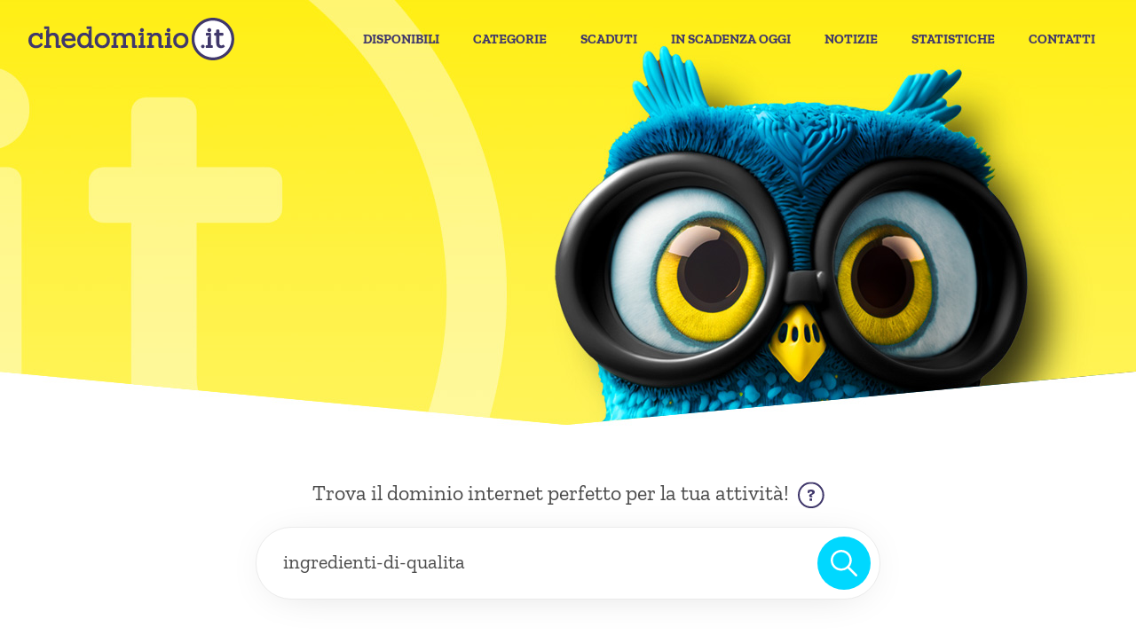

--- FILE ---
content_type: text/html;charset=ISO-8859-1
request_url: https://www.chedominio.it/ricerca-risultati/ingredienti-di-qualita/
body_size: 80633
content:
<!DOCTYPE html>


<!-- 3084 -->

<html lang="it" dir="ltr">
<head>
	<meta http-equiv="Content-Type" content="text/html; charset=ISO-8859-1">
<meta http-equiv="X-UA-Compatible" content="IE=edge">
<meta name="mobile-web-app-capable" content="yes">
<meta name="apple-mobile-web-app-capable" content="yes">
<meta name="format-detection" content="telephone=no">
<meta name="viewport" content="width=device-width">
<meta name="robots" content="index, follow">
<title>Trova il dominio perfetto con l'aiuto della AI | CheDominio.it</title>
<meta name="twitter:title" content="Trova il dominio perfetto con l'aiuto della AI | CheDominio.it">
<meta property="og:title"  content="Trova il dominio perfetto con l'aiuto della AI | CheDominio.it">
<meta name="description" content="Esplora la prima directory italiana dedicata interamente ai domini internet. CheDominio offre il 100% di indirizzi .it italiani, catalogando quotidianamente i domini scaduti. Trova gli indirizzi perfetti per il tuo business con i nostri potenti strumenti di ricerca.">
<meta name="twitter:description" content="Esplora la prima directory italiana dedicata interamente ai domini internet. CheDominio offre il 100% di indirizzi .it italiani, catalogando quotidianamente i domini scaduti. Trova gli indirizzi perfetti per il tuo business con i nostri potenti strumenti di ricerca.">
<meta property="og:description" content="Esplora la prima directory italiana dedicata interamente ai domini internet. CheDominio offre il 100% di indirizzi .it italiani, catalogando quotidianamente i domini scaduti. Trova gli indirizzi perfetti per il tuo business con i nostri potenti strumenti di ricerca.">
<meta name="twitter:image" content="https://www.chedominio.it/images/og-image.png">
<meta property="og:image" content="https://www.chedominio.it/images/og-image.png">
<meta property="og:image:width" content="1200">
<meta property="og:image:height" content="630">
<meta property="og:type" content="Trova il dominio perfetto con l'aiuto della AI | CheDominio.it">
<meta property="twitter:card" content="summary_large_image">
<meta name="author" content="O&DS srl Milano">
<meta property="twitter:site" content="CheDominio">
<meta property="og:site_name" content="CheDominio">
<meta property="og:locale" content="it_IT">
<meta property="og:url" content="https://www.chedominio.it/">
<meta name="date" content="2022-09-30T00:00:03+01:00">
<link rel="canonical" href="https://www.chedominio.it/ricerca-risultati/ingredienti-di-qualita/" />
<link rel="icon" href="/favicon.ico">
<link rel="shortcut icon" href="/favicon.ico">
<link rel="stylesheet" href="/css/style.css">
<script src="/js/script.js"></script>
</head>
<body>
	<nav class="uk-position-top uk-width-1-1">
		

<section class="uk-section uk-section-xsmall" uk-sticky="start: header; end: footer; animation: uk-animation-slide-top;">
	<div class="uk-container uk-container-expand">
		<div class="uk-grid-medium uk-flex-middle" uk-grid>
			<div class="uk-width-expand uk-width-expand@s uk-width-expand@m uk-width-expand@l uk-width-expand@xl">
				<div class="uk-card">
					<figure><a href="/" class="uk-text-secondary" aria-label="chedominio.it"><img src="/images/icons/logo.svg" width="1920" height="398" class="uk-logo-nav" alt="CheDominio" uk-svg/></a></figure>
				</div>
			</div>
			<div class="uk-width-auto uk-width-auto@s uk-width-auto@m uk-width-auto@l uk-width-auto@xl">
				<div class="uk-card">
					<div class="uk-grid-medium" uk-grid>
						<div class="uk-width-auto uk-visible@l">
							<div class="uk-card">
								<div class="uk-grid-xsmall" uk-grid>
									<div class="uk-width-auto">
										<div class="uk-card">
											<p class="uk-text-nowrap"><a href="/domini-vendita/" class="uk-link-top-nav ">Disponibili</a></p>
										</div>
									</div>
									<div class="uk-width-auto">
										<div class="uk-card">
											<p class="uk-text-nowrap"><a href="/categorie/" class="uk-link-top-nav ">Categorie</a></p>
										</div>
									</div>
									<div class="uk-width-auto">
										<div class="uk-card">
											<p class="uk-text-nowrap"><a href="/domini-scaduti/" class="uk-link-top-nav ">Scaduti</a></p>
										</div>
									</div>
									<div class="uk-width-auto">
										<div class="uk-card">
											<p class="uk-text-nowrap"><a href="/domini-in-scadenza/" class="uk-link-top-nav ">In Scadenza oggi</a></p>
										</div>
									</div>
									<div class="uk-width-auto">
										<div class="uk-card">
											<p class="uk-text-nowrap"><a href="/notizie/" class="uk-link-top-nav ">Notizie</a></p>
										</div>
									</div>
									<div class="uk-width-auto">
										<div class="uk-card">
											<p class="uk-text-nowrap"><a href="/statistiche/" class="uk-link-top-nav  ">Statistiche</a></p>
										</div>
									</div>

								  <!--
									<div class="uk-width-auto">
										<div class="uk-card">
											<p class="uk-text-nowrap"><a href="/chi-siamo/" class="uk-link-top-nav ">Chi siamo</a></p>
										</div>
									</div>

									<div class="uk-width-auto">
										<div class="uk-card">
											<p class="uk-text-nowrap"><a href="/come-fare/" class="uk-link-top-nav ">Come Fare</a></p>
										</div>
									</div>
																	  -->
									<div class="uk-width-auto">
										<div class="uk-card">
											<p class="uk-text-nowrap"><a href="/contatti/" class="uk-link-top-nav ">Contatti</a></p>
										</div>
									</div>
									
								</div>
							</div>
						</div>
						<div class="uk-width-auto uk-hidden@l">
							<div class="uk-card uk-text-2xsmall uk-text-bold uk-text-uppercase">
								<figure><a href="javascript:void(0);" class="uk-link-secondary" aria-label="Menu" uk-toggle="target:#menu"><img src="/images/icons/menu.svg" width="1920" height="1920" class="uk-icon-xsmall" alt="Menu" uk-svg/></a></figure>
							</div>
						</div>
					</div>
				</div>
			</div>
		</div>
	</div>
</section>
	</nav>
	<header>
		<section class="uk-background-cover uk-background-bottom-center uk-height-medium uk-flex uk-flex-middle uk-flex-center" data-src="/images/background/header-default.jpg" uk-img="loading:eager;">
	<div class="uk-width-1-1">
		<div class="uk-section uk-section-medium">
			<div class="uk-container">
				<div class="uk-grid-medium" uk-grid>
					<div class="uk-width-1-1 uk-width-1-2@s uk-width-1-2@m uk-width-1-2@l uk-width-1-2@xl">
						<div class="uk-card uk-text-2xlarge uk-text-secondary">
							<h1 class="uk-text-secondary uk-text-2xlarge uk-text-truncate"></h1>
						</div>
					</div>
				</div>
			</div>
		</div>
	</div>
</section>
	</header>
	<main>
		<section class="uk-section uk-section-small uk-border-bottom">
	<div class="uk-container uk-container-small">
		<div class="uk-grid-medium" uk-grid>
			<div class="uk-width-1-1">
				<div class="uk-card uk-text-center">
					<div class="uk-card uk-display-inline-block">
						<div class="uk-grid-small uk-flex-middle" uk-grid>
							<div class="uk-width-1-1">
								<div class="uk-card uk-text-default uk-text-default uk-text-center">
									<p>Trova il dominio internet perfetto per la tua attivit&agrave;!&nbsp;&nbsp;<a href="javascript:void(0);" class="uk-link-secondary" uk-tooltip="pos: top; title:<em>Descrivi in forma libera la tua attivit&agrave;</em><br />(Es: Vorrei aprire una birreria a Milano)<br /><br /><em>Indica una o pi&ugrave; parole chiave</em><br />(Es: birreria, birra, pub, locale, milano)<br /><br /><em>Ricerca per dominio</em><br />(Es: Birreria.it)<br /><br /><em>Numero di ricerche</em><br />Massimo 15 ricerche giornaliere"><img src="/images/icons/question-disc-outline.svg" width="1920" height="1920" class="uk-icon-xsmall" style="transform: translateY(-2%)" alt="Question" uk-svg/></a></p>
								</div>
							</div>
							<div class="uk-width-1-1">
								<div class="uk-card">
									<div class="uk-grid-2xsmall" uk-grid>
										<div class="uk-width-1-1">
											<div class="uk-card uk-text-center">
												<form method="post" action="/ricerca-risultati/" autocomplete="off" class="uk-card-form uk-card-form-search">
													<div class="uk-grid-collapse uk-flex-middle" uk-grid>
														<div class="uk-width-expand">
															<div class="uk-card">
																<textarea name="parola" placeholder="Descrizione o parola chiave" class="uk-textarea js-elasticArea" rows="1" data-parsley-errors-container="#parola-error" required>ingredienti-di-qualita</textarea>
																<button class="uk-icon-button uk-icon-button-large uk-icon-button-primary uk-position-top-right"><img src="/images/icons/magnify.svg" width="1920" height="1920" alt="magnify" uk-svg/></button>
															</div>
														</div>
													</div>
												</form>
											</div>
										</div>
										<div class="uk-width-1-1">
											<div class="uk-card uk-text-2xsmall uk-text-medium uk-font-barlow-condensed uk-text-center">
												<p><span id="parola-error"></span></p>
											</div>
										</div>
									</div>
								</div>
							</div>
						</div>
					</div>
				</div>
			</div>
		</div>
	</div>
</section>
		<section class="uk-section uk-section-muted uk-section-medium">
			<div class="uk-container">
				<div class="uk-grid-large" uk-grid>
					<div class="uk-width-1-1">
						<div class="uk-card">
							<div class="uk-grid-xsmall" uk-grid>
								<div class="uk-width-1-1">
									<div class="uk-card uk-text-secondary">
										<h2 class="uk-text-xlarge">Con <strong>ingredienti-di-qualita</strong> sono stati trovati <strong> domini</strong></h2>
									</div>
								</div>
								<div class="uk-width-1-1">
									<div class="uk-card uk-text-default">
										<p>Di seguito sono riportati nell&rsquo;ordine: i domini disponibili alla vendita su Chedominio.it; i domini scaduti che risultano liberi e registrabili; i domini in vendita presso altri Provider. Cerca anche tra i Sinonimi o i Contrari.</p>
									</div>
								</div>
							</div>
						</div>
					</div>
				
				
					<div class="uk-width-1-1">
						<div class="uk-card">
							<div class="uk-grid-column-large uk-grid-row-large" uk-grid>
								<div class="uk-width-expand">
									<div class="uk-card">
										<div class="uk-grid-large" uk-grid>
											
											
											
											<div class="uk-width-1-1">
												<div class="uk-card">
													<div class="uk-grid-medium" uk-grid>
														<div class="uk-width-1-1 uk-width-1-1@s uk-width-1-1@m uk-width-1-1@l uk-width-1-1@xl">
															<div class="uk-card uk-text-default uk-text-secondary">
																<p><strong> domini scaduti</strong> che puoi registrare o aquistare da altri provider.</p>
															</div>
														</div>
														<div class="uk-width-1-1 uk-width-1-1@s uk-width-1-1@m uk-width-1-1@l uk-width-1-1@xl">
															<div class="uk-card uk-card-table">
																<div class="uk-grid-column-medium uk-grid-row-collapse" uk-grid>
																	<div class="uk-width-1-1">




																		
																		
																		
																		
																		
																	</div>
																
																	<div class="uk-width-1-1">
																		<div class="uk-card uk-padding-remove">&nbsp;</div>
																	</div>
																</div>
															</div>
														</div>
																	
														
													</div>
												</div>
											</div>
										</div>
									</div>
								</div>
								<div class="uk-width-1-1 uk-width-1-1@s uk-width-1-3@m uk-width-1-3@l uk-width-1-3@xl">
									<div class="uk-card">
										<div class="uk-grid-large" uk-grid>

											





											<div class="uk-width-1-1 uk-width-1-2@s uk-width-1-1@m uk-width-1-1@l uk-width-1-1@xl">
												<div class="uk-card">
													<div class="uk-grid-medium" uk-grid>
														<div class="uk-width-1-1">
															<div class="uk-card">
																<div class="uk-grid-small" uk-grid>

																	<div class="uk-width-1-1">
																		<div class="uk-card uk-card-default">
																			<div class="uk-card-body">
																				<div class="uk-grid-medium" uk-grid>
																					<div class="uk-width-1-1">
																						<div class="uk-card">
																							<div class="uk-grid-small" uk-grid>
																								<div class="uk-width-1-1">
																									<div class="uk-card uk-text-default uk-text-secondary uk-text-semibold">
																										<p>Dalla Directory</p>
																									</div>
																								</div>
																								<div class="uk-width-1-1">
																									<div class="uk-card">
																										<div class="uk-grid-xsmall uk-grid-divider" uk-grid>																						
																									 
																											<div class="uk-width-1-1">
																												<div class="uk-card">
																													<div class="uk-grid-small" uk-grid>
																														<div class="uk-width-expand">
																															<div class="uk-card uk-text-xsmall uk-text-semibold">
																																<p><a href="/scheda//interalimenti_it/">interalimenti.it</a></p>
																															</div>
																														</div>
																														<div class="uk-width-auto">
																															<div class="uk-card uk-text-xsmall">
																																<p></p>
																															</div>
																														</div>
																													</div>
																												</div>
																											</div>
																											
																											<div class="uk-width-1-1">
																												<div class="uk-card">
																													<div class="uk-grid-small" uk-grid>
																														<div class="uk-width-expand">
																															<div class="uk-card uk-text-xsmall uk-text-semibold">
																																<p><a href="/scheda//omeoalimenti_it/">omeoalimenti.it</a></p>
																															</div>
																														</div>
																														<div class="uk-width-auto">
																															<div class="uk-card uk-text-xsmall">
																																<p></p>
																															</div>
																														</div>
																													</div>
																												</div>
																											</div>
																											
																											<div class="uk-width-1-1">
																												<div class="uk-card">
																													<div class="uk-grid-small" uk-grid>
																														<div class="uk-width-expand">
																															<div class="uk-card uk-text-xsmall uk-text-semibold">
																																<p><a href="/scheda//prodottiparrucchieriestetiste_it/">prodottiparrucchieriestetiste.it</a></p>
																															</div>
																														</div>
																														<div class="uk-width-auto">
																															<div class="uk-card uk-text-xsmall">
																																<p></p>
																															</div>
																														</div>
																													</div>
																												</div>
																											</div>
																											
																											<div class="uk-width-1-1">
																												<div class="uk-card">
																													<div class="uk-grid-small" uk-grid>
																														<div class="uk-width-expand">
																															<div class="uk-card uk-text-xsmall uk-text-semibold">
																																<p><a href="/scheda//gucciborseitalia_it/">gucciborseitalia.it</a></p>
																															</div>
																														</div>
																														<div class="uk-width-auto">
																															<div class="uk-card uk-text-xsmall">
																																<p></p>
																															</div>
																														</div>
																													</div>
																												</div>
																											</div>
																											
																											<div class="uk-width-1-1">
																												<div class="uk-card">
																													<div class="uk-grid-small" uk-grid>
																														<div class="uk-width-expand">
																															<div class="uk-card uk-text-xsmall uk-text-semibold">
																																<p><a href="/scheda//iprodottidipetruintoni_it/">iprodottidipetruintoni.it</a></p>
																															</div>
																														</div>
																														<div class="uk-width-auto">
																															<div class="uk-card uk-text-xsmall">
																																<p></p>
																															</div>
																														</div>
																													</div>
																												</div>
																											</div>
																											
																											<div class="uk-width-1-1">
																												<div class="uk-card">
																													<div class="uk-grid-small" uk-grid>
																														<div class="uk-width-expand">
																															<div class="uk-card uk-text-xsmall uk-text-semibold">
																																<p><a href="/scheda//infoprodotti_it/">infoprodotti.it</a></p>
																															</div>
																														</div>
																														<div class="uk-width-auto">
																															<div class="uk-card uk-text-xsmall">
																																<p></p>
																															</div>
																														</div>
																													</div>
																												</div>
																											</div>
																											
																											<div class="uk-width-1-1">
																												<div class="uk-card">
																													<div class="uk-grid-small" uk-grid>
																														<div class="uk-width-expand">
																															<div class="uk-card uk-text-xsmall uk-text-semibold">
																																<p><a href="/scheda//prodottibiologicieceliaciroma_it/">prodottibiologicieceliaciroma.it</a></p>
																															</div>
																														</div>
																														<div class="uk-width-auto">
																															<div class="uk-card uk-text-xsmall">
																																<p></p>
																															</div>
																														</div>
																													</div>
																												</div>
																											</div>
																											
																											<div class="uk-width-1-1">
																												<div class="uk-card">
																													<div class="uk-grid-small" uk-grid>
																														<div class="uk-width-expand">
																															<div class="uk-card uk-text-xsmall uk-text-semibold">
																																<p><a href="/scheda//ingrossoprodottialimentari_it/">ingrossoprodottialimentari.it</a></p>
																															</div>
																														</div>
																														<div class="uk-width-auto">
																															<div class="uk-card uk-text-xsmall">
																																<p></p>
																															</div>
																														</div>
																													</div>
																												</div>
																											</div>
																											
																											<div class="uk-width-1-1">
																												<div class="uk-card">
																													<div class="uk-grid-small" uk-grid>
																														<div class="uk-width-expand">
																															<div class="uk-card uk-text-xsmall uk-text-semibold">
																																<p><a href="/scheda//quelcherestadelcibo_it/">quelcherestadelcibo.it</a></p>
																															</div>
																														</div>
																														<div class="uk-width-auto">
																															<div class="uk-card uk-text-xsmall">
																																<p></p>
																															</div>
																														</div>
																													</div>
																												</div>
																											</div>
																											
																											<div class="uk-width-1-1">
																												<div class="uk-card">
																													<div class="uk-grid-small" uk-grid>
																														<div class="uk-width-expand">
																															<div class="uk-card uk-text-xsmall uk-text-semibold">
																																<p><a href="/scheda//offerteprodotti_it/">offerteprodotti.it</a></p>
																															</div>
																														</div>
																														<div class="uk-width-auto">
																															<div class="uk-card uk-text-xsmall">
																																<p></p>
																															</div>
																														</div>
																													</div>
																												</div>
																											</div>
																											
																											<div class="uk-width-1-1">
																												<div class="uk-card">
																													<div class="uk-grid-small" uk-grid>
																														<div class="uk-width-expand">
																															<div class="uk-card uk-text-xsmall uk-text-semibold">
																																<p><a href="/scheda//prodottiarate_it/">prodottiarate.it</a></p>
																															</div>
																														</div>
																														<div class="uk-width-auto">
																															<div class="uk-card uk-text-xsmall">
																																<p></p>
																															</div>
																														</div>
																													</div>
																												</div>
																											</div>
																											
																											<div class="uk-width-1-1">
																												<div class="uk-card">
																													<div class="uk-grid-small" uk-grid>
																														<div class="uk-width-expand">
																															<div class="uk-card uk-text-xsmall uk-text-semibold">
																																<p><a href="/scheda//rilatprodottialimentari_it/">rilatprodottialimentari.it</a></p>
																															</div>
																														</div>
																														<div class="uk-width-auto">
																															<div class="uk-card uk-text-xsmall">
																																<p></p>
																															</div>
																														</div>
																													</div>
																												</div>
																											</div>
																											
																											<div class="uk-width-1-1">
																												<div class="uk-card">
																													<div class="uk-grid-small" uk-grid>
																														<div class="uk-width-expand">
																															<div class="uk-card uk-text-xsmall uk-text-semibold">
																																<p><a href="/scheda//vendita-prodotti-tipici-spagnoli_it/">vendita-prodotti-tipici-spagnoli.it</a></p>
																															</div>
																														</div>
																														<div class="uk-width-auto">
																															<div class="uk-card uk-text-xsmall">
																																<p></p>
																															</div>
																														</div>
																													</div>
																												</div>
																											</div>
																											
																											<div class="uk-width-1-1">
																												<div class="uk-card">
																													<div class="uk-grid-small" uk-grid>
																														<div class="uk-width-expand">
																															<div class="uk-card uk-text-xsmall uk-text-semibold">
																																<p><a href="/scheda//listaprodottikosher_it/">listaprodottikosher.it</a></p>
																															</div>
																														</div>
																														<div class="uk-width-auto">
																															<div class="uk-card uk-text-xsmall">
																																<p></p>
																															</div>
																														</div>
																													</div>
																												</div>
																											</div>
																											
																											<div class="uk-width-1-1">
																												<div class="uk-card">
																													<div class="uk-grid-small" uk-grid>
																														<div class="uk-width-expand">
																															<div class="uk-card uk-text-xsmall uk-text-semibold">
																																<p><a href="/scheda//cibo-vagando_it/">cibo-vagando.it</a></p>
																															</div>
																														</div>
																														<div class="uk-width-auto">
																															<div class="uk-card uk-text-xsmall">
																																<p></p>
																															</div>
																														</div>
																													</div>
																												</div>
																											</div>
																											
																											<div class="uk-width-1-1">
																												<div class="uk-card">
																													<div class="uk-grid-small" uk-grid>
																														<div class="uk-width-expand">
																															<div class="uk-card uk-text-xsmall uk-text-semibold">
																																<p><a href="/scheda//ciboitaly_it/">ciboitaly.it</a></p>
																															</div>
																														</div>
																														<div class="uk-width-auto">
																															<div class="uk-card uk-text-xsmall">
																																<p></p>
																															</div>
																														</div>
																													</div>
																												</div>
																											</div>
																											
																											<div class="uk-width-1-1">
																												<div class="uk-card">
																													<div class="uk-grid-small" uk-grid>
																														<div class="uk-width-expand">
																															<div class="uk-card uk-text-xsmall uk-text-semibold">
																																<p><a href="/scheda//ciboetradizioni_it/">ciboetradizioni.it</a></p>
																															</div>
																														</div>
																														<div class="uk-width-auto">
																															<div class="uk-card uk-text-xsmall">
																																<p></p>
																															</div>
																														</div>
																													</div>
																												</div>
																											</div>
																											
																											<div class="uk-width-1-1">
																												<div class="uk-card">
																													<div class="uk-grid-small" uk-grid>
																														<div class="uk-width-expand">
																															<div class="uk-card uk-text-xsmall uk-text-semibold">
																																<p><a href="/scheda//prodottiverdipontini_it/">prodottiverdipontini.it</a></p>
																															</div>
																														</div>
																														<div class="uk-width-auto">
																															<div class="uk-card uk-text-xsmall">
																																<p></p>
																															</div>
																														</div>
																													</div>
																												</div>
																											</div>
																											
																											<div class="uk-width-1-1">
																												<div class="uk-card">
																													<div class="uk-grid-small" uk-grid>
																														<div class="uk-width-expand">
																															<div class="uk-card uk-text-xsmall uk-text-semibold">
																																<p><a href="/scheda//iprodottidimaria_it/">iprodottidimaria.it</a></p>
																															</div>
																														</div>
																														<div class="uk-width-auto">
																															<div class="uk-card uk-text-xsmall">
																																<p></p>
																															</div>
																														</div>
																													</div>
																												</div>
																											</div>
																											
																											<div class="uk-width-1-1">
																												<div class="uk-card">
																													<div class="uk-grid-small" uk-grid>
																														<div class="uk-width-expand">
																															<div class="uk-card uk-text-xsmall uk-text-semibold">
																																<p><a href="/scheda//prodottitipiciartigianali_it/">prodottitipiciartigianali.it</a></p>
																															</div>
																														</div>
																														<div class="uk-width-auto">
																															<div class="uk-card uk-text-xsmall">
																																<p></p>
																															</div>
																														</div>
																													</div>
																												</div>
																											</div>
																											
																											<div class="uk-width-1-1">
																												<div class="uk-card">
																													<div class="uk-grid-small" uk-grid>
																														<div class="uk-width-expand">
																															<div class="uk-card uk-text-xsmall uk-text-semibold">
																																<p><a href="/scheda//ciboebavande_it/">ciboebavande.it</a></p>
																															</div>
																														</div>
																														<div class="uk-width-auto">
																															<div class="uk-card uk-text-xsmall">
																																<p></p>
																															</div>
																														</div>
																													</div>
																												</div>
																											</div>
																											
																											<div class="uk-width-1-1">
																												<div class="uk-card">
																													<div class="uk-grid-small" uk-grid>
																														<div class="uk-width-expand">
																															<div class="uk-card uk-text-xsmall uk-text-semibold">
																																<p><a href="/scheda//turismoeprodotti_it/">turismoeprodotti.it</a></p>
																															</div>
																														</div>
																														<div class="uk-width-auto">
																															<div class="uk-card uk-text-xsmall">
																																<p></p>
																															</div>
																														</div>
																													</div>
																												</div>
																											</div>
																											
																											<div class="uk-width-1-1">
																												<div class="uk-card">
																													<div class="uk-grid-small" uk-grid>
																														<div class="uk-width-expand">
																															<div class="uk-card uk-text-xsmall uk-text-semibold">
																																<p><a href="/scheda//cibos_it/">cibos.it</a></p>
																															</div>
																														</div>
																														<div class="uk-width-auto">
																															<div class="uk-card uk-text-xsmall">
																																<p></p>
																															</div>
																														</div>
																													</div>
																												</div>
																											</div>
																											
																											<div class="uk-width-1-1">
																												<div class="uk-card">
																													<div class="uk-grid-small" uk-grid>
																														<div class="uk-width-expand">
																															<div class="uk-card uk-text-xsmall uk-text-semibold">
																																<p><a href="/scheda//impiantielettriciborsini_it/">impiantielettriciborsini.it</a></p>
																															</div>
																														</div>
																														<div class="uk-width-auto">
																															<div class="uk-card uk-text-xsmall">
																																<p></p>
																															</div>
																														</div>
																													</div>
																												</div>
																											</div>
																											
																											<div class="uk-width-1-1">
																												<div class="uk-card">
																													<div class="uk-grid-small" uk-grid>
																														<div class="uk-width-expand">
																															<div class="uk-card uk-text-xsmall uk-text-semibold">
																																<p><a href="/scheda//diciboincibo_it/">diciboincibo.it</a></p>
																															</div>
																														</div>
																														<div class="uk-width-auto">
																															<div class="uk-card uk-text-xsmall">
																																<p></p>
																															</div>
																														</div>
																													</div>
																												</div>
																											</div>
																											
																											<div class="uk-width-1-1">
																												<div class="uk-card">
																													<div class="uk-grid-small" uk-grid>
																														<div class="uk-width-expand">
																															<div class="uk-card uk-text-xsmall uk-text-semibold">
																																<p><a href="/scheda//prodottiperlascuola_it/">prodottiperlascuola.it</a></p>
																															</div>
																														</div>
																														<div class="uk-width-auto">
																															<div class="uk-card uk-text-xsmall">
																																<p></p>
																															</div>
																														</div>
																													</div>
																												</div>
																											</div>
																											
																											<div class="uk-width-1-1">
																												<div class="uk-card">
																													<div class="uk-grid-small" uk-grid>
																														<div class="uk-width-expand">
																															<div class="uk-card uk-text-xsmall uk-text-semibold">
																																<p><a href="/scheda//sbiancamentodeidentiprodotti_it/">sbiancamentodeidentiprodotti.it</a></p>
																															</div>
																														</div>
																														<div class="uk-width-auto">
																															<div class="uk-card uk-text-xsmall">
																																<p></p>
																															</div>
																														</div>
																													</div>
																												</div>
																											</div>
																											
																											<div class="uk-width-1-1">
																												<div class="uk-card">
																													<div class="uk-grid-small" uk-grid>
																														<div class="uk-width-expand">
																															<div class="uk-card uk-text-xsmall uk-text-semibold">
																																<p><a href="/scheda//cibor-i_it/">cibor-i.it</a></p>
																															</div>
																														</div>
																														<div class="uk-width-auto">
																															<div class="uk-card uk-text-xsmall">
																																<p></p>
																															</div>
																														</div>
																													</div>
																												</div>
																											</div>
																											
																											<div class="uk-width-1-1">
																												<div class="uk-card">
																													<div class="uk-grid-small" uk-grid>
																														<div class="uk-width-expand">
																															<div class="uk-card uk-text-xsmall uk-text-semibold">
																																<p><a href="/scheda//prodottiitalia_it/">prodottiitalia.it</a></p>
																															</div>
																														</div>
																														<div class="uk-width-auto">
																															<div class="uk-card uk-text-xsmall">
																																<p></p>
																															</div>
																														</div>
																													</div>
																												</div>
																											</div>
																											
																											<div class="uk-width-1-1">
																												<div class="uk-card">
																													<div class="uk-grid-small" uk-grid>
																														<div class="uk-width-expand">
																															<div class="uk-card uk-text-xsmall uk-text-semibold">
																																<p><a href="/scheda//bicibox_it/">bicibox.it</a></p>
																															</div>
																														</div>
																														<div class="uk-width-auto">
																															<div class="uk-card uk-text-xsmall">
																																<p></p>
																															</div>
																														</div>
																													</div>
																												</div>
																											</div>
																											
																											
																										</div>
																									</div>
																								</div>
																							</div>
																						</div>
																					</div>
																					
																				</div>
																			</div>
																		</div>
																	</div>
																</div>
															</div>
														</div>
													</div>
												</div>
											</div>
											<div class="uk-width-1-1 uk-width-1-2@s uk-width-1-1@m uk-width-1-1@l uk-width-1-1@xl">
												<div class="uk-card">
													<div class="uk-grid-medium" uk-grid>
														<div class="uk-width-1-1">
															<div class="uk-card">
																<div class="uk-grid-small" uk-grid>
																	<div class="uk-width-1-1">
																		<div class="uk-card uk-card-default">
																			<div class="uk-card-body">
																				<div class="uk-grid-medium" uk-grid>
																					<div class="uk-width-1-1">
																						<div class="uk-card">
																							<div class="uk-grid-small" uk-grid>
																								<div class="uk-width-1-1">
																									<div class="uk-card uk-text-default uk-text-secondary uk-text-semibold">
																										<p>Prova in inglese</p>
																									</div>
																								</div>
																								<div class="uk-width-1-1">
																									<div class="uk-card">
																										<div class="uk-grid-xsmall uk-grid-divider" uk-grid>
																										
																											
																											<div class="uk-width-1-1">
																												<div class="uk-card">
																													<div class="uk-grid-small" uk-grid>
																														<div class="uk-width-expand">
																															<div class="uk-card uk-text-xsmall uk-text-semibold">
																																<p><a href="/scheda/libero/premiumingredientshq_it/">premiumingredientshq.it</a></p>
																															</div>
																														</div>
																														<div class="uk-width-auto">
																															<div class="uk-card uk-text-xsmall">
																																<p>Libero</p>
																															</div>
																														</div>
																													</div>
																												</div>
																											</div>
																											
																											
																											<div class="uk-width-1-1">
																												<div class="uk-card">
																													<div class="uk-grid-small" uk-grid>
																														<div class="uk-width-expand">
																															<div class="uk-card uk-text-xsmall uk-text-semibold">
																																<p><a href="/scheda/libero/qualityingredientsco_it/">qualityingredientsco.it</a></p>
																															</div>
																														</div>
																														<div class="uk-width-auto">
																															<div class="uk-card uk-text-xsmall">
																																<p>Libero</p>
																															</div>
																														</div>
																													</div>
																												</div>
																											</div>
																											
																											
																											<div class="uk-width-1-1">
																												<div class="uk-card">
																													<div class="uk-grid-small" uk-grid>
																														<div class="uk-width-expand">
																															<div class="uk-card uk-text-xsmall uk-text-semibold">
																																<p><a href="/scheda/libero/gourmetingredientshub_it/">gourmetingredientshub.it</a></p>
																															</div>
																														</div>
																														<div class="uk-width-auto">
																															<div class="uk-card uk-text-xsmall">
																																<p>Libero</p>
																															</div>
																														</div>
																													</div>
																												</div>
																											</div>
																											
																											
																											<div class="uk-width-1-1">
																												<div class="uk-card">
																													<div class="uk-grid-small" uk-grid>
																														<div class="uk-width-expand">
																															<div class="uk-card uk-text-xsmall uk-text-semibold">
																																<p><a href="/scheda/libero/topnotchingredients_it/">topnotchingredients.it</a></p>
																															</div>
																														</div>
																														<div class="uk-width-auto">
																															<div class="uk-card uk-text-xsmall">
																																<p>Libero</p>
																															</div>
																														</div>
																													</div>
																												</div>
																											</div>
																											
																											
																											<div class="uk-width-1-1">
																												<div class="uk-card">
																													<div class="uk-grid-small" uk-grid>
																														<div class="uk-width-expand">
																															<div class="uk-card uk-text-xsmall uk-text-semibold">
																																<p><a href="/scheda/libero/freshingredientspro_it/">freshingredientspro.it</a></p>
																															</div>
																														</div>
																														<div class="uk-width-auto">
																															<div class="uk-card uk-text-xsmall">
																																<p>Libero</p>
																															</div>
																														</div>
																													</div>
																												</div>
																											</div>
																											
																											
																											<div class="uk-width-1-1">
																												<div class="uk-card">
																													<div class="uk-grid-small" uk-grid>
																														<div class="uk-width-expand">
																															<div class="uk-card uk-text-xsmall uk-text-semibold">
																																<p><a href="/scheda/libero/primeingredientsgroup_it/">primeingredientsgroup.it</a></p>
																															</div>
																														</div>
																														<div class="uk-width-auto">
																															<div class="uk-card uk-text-xsmall">
																																<p>Libero</p>
																															</div>
																														</div>
																													</div>
																												</div>
																											</div>
																											
																											
																											<div class="uk-width-1-1">
																												<div class="uk-card">
																													<div class="uk-grid-small" uk-grid>
																														<div class="uk-width-expand">
																															<div class="uk-card uk-text-xsmall uk-text-semibold">
																																<p><a href="/scheda/libero/selectingredientsusa_it/">selectingredientsusa.it</a></p>
																															</div>
																														</div>
																														<div class="uk-width-auto">
																															<div class="uk-card uk-text-xsmall">
																																<p>Libero</p>
																															</div>
																														</div>
																													</div>
																												</div>
																											</div>
																											
																											
																											<div class="uk-width-1-1">
																												<div class="uk-card">
																													<div class="uk-grid-small" uk-grid>
																														<div class="uk-width-expand">
																															<div class="uk-card uk-text-xsmall uk-text-semibold">
																																<p><a href="/scheda/libero/eliteingredientscorp_it/">eliteingredientscorp.it</a></p>
																															</div>
																														</div>
																														<div class="uk-width-auto">
																															<div class="uk-card uk-text-xsmall">
																																<p>Libero</p>
																															</div>
																														</div>
																													</div>
																												</div>
																											</div>
																											
																											
																											<div class="uk-width-1-1">
																												<div class="uk-card">
																													<div class="uk-grid-small" uk-grid>
																														<div class="uk-width-expand">
																															<div class="uk-card uk-text-xsmall uk-text-semibold">
																																<p><a href="/scheda/libero/fineingredientsworld_it/">fineingredientsworld.it</a></p>
																															</div>
																														</div>
																														<div class="uk-width-auto">
																															<div class="uk-card uk-text-xsmall">
																																<p>Libero</p>
																															</div>
																														</div>
																													</div>
																												</div>
																											</div>
																											
																											
																											<div class="uk-width-1-1">
																												<div class="uk-card">
																													<div class="uk-grid-small" uk-grid>
																														<div class="uk-width-expand">
																															<div class="uk-card uk-text-xsmall uk-text-semibold">
																																<p><a href="/scheda/libero/deluxeingredientszone_it/">deluxeingredientszone.it</a></p>
																															</div>
																														</div>
																														<div class="uk-width-auto">
																															<div class="uk-card uk-text-xsmall">
																																<p>Libero</p>
																															</div>
																														</div>
																													</div>
																												</div>
																											</div>
																											
																											
																											<div class="uk-width-1-1">
																												<div class="uk-card">
																													<div class="uk-grid-small" uk-grid>
																														<div class="uk-width-expand">
																															<div class="uk-card uk-text-xsmall uk-text-semibold">
																																<p><a href="/scheda/libero/handpickedingredients_it/">handpickedingredients.it</a></p>
																															</div>
																														</div>
																														<div class="uk-width-auto">
																															<div class="uk-card uk-text-xsmall">
																																<p>Libero</p>
																															</div>
																														</div>
																													</div>
																												</div>
																											</div>
																											
																											
																											<div class="uk-width-1-1">
																												<div class="uk-card">
																													<div class="uk-grid-small" uk-grid>
																														<div class="uk-width-expand">
																															<div class="uk-card uk-text-xsmall uk-text-semibold">
																																<p><a href="/scheda/libero/primecutingredients_it/">primecutingredients.it</a></p>
																															</div>
																														</div>
																														<div class="uk-width-auto">
																															<div class="uk-card uk-text-xsmall">
																																<p>Libero</p>
																															</div>
																														</div>
																													</div>
																												</div>
																											</div>
																													
																											
																											
																											
																											
																											
																										</div>
																									</div>
																								</div>
																							</div>
																						</div>
																					</div>
																					
																				</div>
																			</div>
																		</div>
																	</div>
																</div>
															</div>
														</div>
													</div>
												</div>
											</div>
										</div>
									</div>
								</div>
							</div>
						</div>
					</div>
				</div>
			</div>
		</section>
		<section class="uk-section uk-section-default uk-section-medium uk-background-cover">
	<div class="uk-container uk-container-small">
		<div class="uk-grid-large" uk-grid>
			<div class="uk-width-1-1 uk-width-1-1@s uk-width-1-1@m uk-width-1-1@l uk-width-1-1@xl">
				<div class="uk-card">
					<div class="uk-grid-xsmall" uk-grid>
						<div class="uk-width-1-1 uk-width-1-1@s uk-width-1-1@m uk-width-1-1@l uk-width-1-1@xl">
							<div class="uk-card uk-text-default uk-text-center uk-text-secondary">
								<p>Vuoi ricevere l&rsquo;elenco dei domini internet prossimi alla scadenza?</p>
							</div>
						</div>
						<div class="uk-width-1-1 uk-width-1-1@s uk-width-1-1@m uk-width-1-1@l uk-width-1-1@xl">>
							<div class="uk-card uk-text-xlarge uk-text-center uk-text-secondary">
								<p>Iscriviti alla <strong>Newsletter</strong></p>
							</div>
						</div>
					</div>
				</div>
			</div>
			<div class="uk-width-1-1 uk-width-1-1@s uk-width-1-1@m uk-width-1-1@l uk-width-1-1@xl">
				<div class="uk-card">
					<div class="uk-grid-small" uk-grid>
						<div class="uk-width-1-1 uk-width-1-1@s uk-width-1-1@m uk-width-1-1@l uk-width-1-1@xl">
							<div class="uk-card">
								<form method="post" action="/salva-newsletter/" class="uk-grid-small" uk-grid>
									
									<div class="uk-width-1-1">
										<div class="uk-card uk-card-form">
											<div class="uk-grid-collapse uk-flex-middle" uk-grid>
												<div class="uk-width-expand">
													<div class="uk-card">
														<input type="email" name="email" placeholder="Inserisci la tua Email*" class="uk-input" data-parsley-errors-container="#email-error" data-parsley-required-message="*Email obbligatoria" required />
													</div>
												</div>
												<div class="uk-width-auto">
													<div class="uk-card">
														<button class="uk-icon-button uk-icon-button-large uk-icon-button-primary" aria-label="Iscriviti alla Newsletter"><img src="/images/icons/arrow-right.svg" width="1920" height="1920" alt="arrow-right" uk-svg/></button>
													</div>
												</div>
											</div>
										</div>
									</div>
									
									<div class="uk-width-1-1">
										<div class="uk-card uk-padding-medium uk-padding-remove-vertical">
											<div class="uk-grid-column-xsmall uk-grid-row-xsmall" uk-grid>
												<div class="uk-width-auto">
													<div class="uk-card uk-text-xsmall uk-text-extramuted">
														<input type="checkbox" value="SI" name="newsletter" class="uk-checkbox" aria-label="Desidero iscrivermi alla Newsletter" data-parsley-errors-container="#newsletter-error" data-parsley-required-message="*Accettazione Privacy obbligatoria" required />
													</div>
												</div>
												<div class="uk-width-expand">
													<div class="uk-card uk-text-small">
														<p>Desidero iscrivermi alla Newsletter e dichiaro di aver preso visione della <a rel="noopener" target="_blank" href="/privacy/">Privacy policy</a>*.</p>
													</div>
												</div>
											</div>
										</div>
									</div>
									
									
								</form>
							</div>
						</div>



									<div class="uk-width-1-1">
										<div class="uk-card">
<div class="uk-grid-2xsmall" uk-grid>

						<div class="uk-width-1-1 uk-width-1-1@s uk-width-1-1@m uk-width-1-1@l uk-width-1-1@xl">
							<div class="uk-card uk-text-3xsmall uk-text-medium uk-font-barlow-condensed uk-text-center">
								<p><span id="email-error"></span></p>
							</div>
						</div>
						<div class="uk-width-1-1 uk-width-1-1@s uk-width-1-1@m uk-width-1-1@l uk-width-1-1@xl">
							<div class="uk-card uk-text-3xsmall uk-text-medium uk-font-barlow-condensed uk-text-center">
								<p><span id="newsletter-error"></span></p>
							</div>
						</div>

</div>
</div>
</div>



					</div>
				</div>
			</div>
		</div>
	</div>
</section>
	</main>
	<footer>
		<section class="uk-section uk-section-tertiary uk-section-small">
	<div class="uk-container">
		<div class="uk-grid-medium" uk-grid>
			<div class="uk-width-1-1 uk-width-1-3@s uk-width-1-3@m uk-width-1-3@l uk-width-1-3@xl">
				<div class="uk-card">
					<div class="uk-grid-column-2xsmall uk-grid-row-xsmall" uk-grid>
						<div class="uk-width-1-1 uk-width-1-1@s uk-width-1-1@m uk-width-1-1@l uk-width-1-1@xl">
							<div class="uk-card uk-text-uppercase uk-text-xsmall uk-text-medium">
								<p>Navigazione</p>
							</div>
						</div>
						<div class="uk-width-1-1 uk-width-1-1@s uk-width-1-1@m uk-width-1-1@l uk-width-1-1@xl">
							<div class="uk-card">
								<div class="uk-grid-column-2xsmall uk-grid-row-xsmall" uk-grid>
									<div class="uk-width-1-2 uk-width-1-1@s uk-width-1-1@m uk-width-1-1@l uk-width-1-1@xl">
										<div class="uk-card uk-text-xsmall uk-text-medium">
											<p><a href="/domini-vendita/"><span class="uk-visible@s">&hyphen;&nbsp;</span>Disponibili</a></p>
										</div>
									</div>
									<div class="uk-width-1-2 uk-width-1-1@s uk-width-1-1@m uk-width-1-1@l uk-width-1-1@xl">
										<div class="uk-card uk-text-xsmall uk-text-medium">
											<p><a href="/categorie/"><span class="uk-visible@s">&hyphen;&nbsp;</span>Categorie</a></p>
										</div>
									</div>
									<div class="uk-width-1-2 uk-width-1-1@s uk-width-1-1@m uk-width-1-1@l uk-width-1-1@xl">
										<div class="uk-card uk-text-xsmall uk-text-medium">
											<p><a href="/domini-scaduti/"><span class="uk-visible@s">&hyphen;&nbsp;</span>Scaduti</a></p>
										</div>
									</div>
									<div class="uk-width-1-2 uk-width-1-1@s uk-width-1-1@m uk-width-1-1@l uk-width-1-1@xl">
										<div class="uk-card uk-text-xsmall uk-text-medium">
											<p><a href="/domini-in-scadenza/"><span class="uk-visible@s">&hyphen;&nbsp;</span>In scadenza oggi</a></p>
										</div>
									</div>
									<div class="uk-width-1-2 uk-width-1-1@s uk-width-1-1@m uk-width-1-1@l uk-width-1-1@xl">
										<div class="uk-card uk-text-xsmall uk-text-medium">
											<p><a href="/statistiche/"><span class="uk-visible@s">&hyphen;&nbsp;</span>Statistiche</a></p>
										</div>
									</div>
									<div class="uk-width-1-2 uk-width-1-1@s uk-width-1-1@m uk-width-1-1@l uk-width-1-1@xl">
										<div class="uk-card uk-text-xsmall uk-text-medium">
											<p><a href="/notizie/"><span class="uk-visible@s">&hyphen;&nbsp;</span>Notizie</a></p>
										</div>
									</div>
									<div class="uk-width-1-2 uk-width-1-1@s uk-width-1-1@m uk-width-1-1@l uk-width-1-1@xl">
										<div class="uk-card uk-text-xsmall uk-text-medium">
											<p><a href="/chi-siamo/"><span class="uk-visible@s">&hyphen;&nbsp;</span>Chi siamo</a></p>
										</div>
									</div>
									<div class="uk-width-1-2 uk-width-1-1@s uk-width-1-1@m uk-width-1-1@l uk-width-1-1@xl">
										<div class="uk-card uk-text-xsmall uk-text-medium">
											<p><a href="/come-fare/"><span class="uk-visible@s">&hyphen;&nbsp;</span>Come fare</a></p>
										</div>
									</div>
									<div class="uk-width-1-2 uk-width-1-1@s uk-width-1-1@m uk-width-1-1@l uk-width-1-1@xl">
										<div class="uk-card uk-text-xsmall uk-text-medium">
											<p><a href="/contatti/"><span class="uk-visible@s">&hyphen;&nbsp;</span>Contatti</a></p>
										</div>
									</div>
								</div>
							</div>
						</div>
					</div>
				</div>
			</div>
			<div class="uk-width-1-1 uk-width-2-3@s uk-width-2-3@m uk-width-2-3@l uk-width-2-3@xl">
				<div class="uk-card">
					<div class="uk-grid-column-2xsmall uk-grid-row-xsmall" uk-grid>
						<div class="uk-width-1-1 uk-width-1-1@s uk-width-1-1@m uk-width-1-1@l uk-width-1-1@xl">
							<div class="uk-card uk-text-uppercase uk-text-xsmall uk-text-medium">
								<p>Cerca per categoria</p>
							</div>
						</div>
						<div class="uk-width-1-1 uk-width-1-1@s uk-width-1-1@m uk-width-1-1@l uk-width-1-1@xl">
							<div class="uk-card">
								<div class="uk-grid-xsmall" uk-grid>
									
									<div class="uk-width-1-2 uk-width-1-2@s uk-width-1-2@m uk-width-1-2@l uk-width-1-2@xl">
										<div class="uk-card uk-text-xsmall uk-text-medium">
											<p class="uk-text-truncate"><a href="/categoria/adults/"><span class="uk-visible@s">&hyphen;&nbsp;</span>Adults</a></p>
										</div>
									</div>
									
									<div class="uk-width-1-2 uk-width-1-2@s uk-width-1-2@m uk-width-1-2@l uk-width-1-2@xl">
										<div class="uk-card uk-text-xsmall uk-text-medium">
											<p class="uk-text-truncate"><a href="/categoria/art/"><span class="uk-visible@s">&hyphen;&nbsp;</span>Art</a></p>
										</div>
									</div>
									
									<div class="uk-width-1-2 uk-width-1-2@s uk-width-1-2@m uk-width-1-2@l uk-width-1-2@xl">
										<div class="uk-card uk-text-xsmall uk-text-medium">
											<p class="uk-text-truncate"><a href="/categoria/energy/"><span class="uk-visible@s">&hyphen;&nbsp;</span>Energy</a></p>
										</div>
									</div>
									
									<div class="uk-width-1-2 uk-width-1-2@s uk-width-1-2@m uk-width-1-2@l uk-width-1-2@xl">
										<div class="uk-card uk-text-xsmall uk-text-medium">
											<p class="uk-text-truncate"><a href="/categoria/finance-business/"><span class="uk-visible@s">&hyphen;&nbsp;</span>Finance & Business</a></p>
										</div>
									</div>
									
									<div class="uk-width-1-2 uk-width-1-2@s uk-width-1-2@m uk-width-1-2@l uk-width-1-2@xl">
										<div class="uk-card uk-text-xsmall uk-text-medium">
											<p class="uk-text-truncate"><a href="/categoria/food-beverage/"><span class="uk-visible@s">&hyphen;&nbsp;</span>Food & Beverage</a></p>
										</div>
									</div>
									
									<div class="uk-width-1-2 uk-width-1-2@s uk-width-1-2@m uk-width-1-2@l uk-width-1-2@xl">
										<div class="uk-card uk-text-xsmall uk-text-medium">
											<p class="uk-text-truncate"><a href="/categoria/green/"><span class="uk-visible@s">&hyphen;&nbsp;</span>Green</a></p>
										</div>
									</div>
									
									<div class="uk-width-1-2 uk-width-1-2@s uk-width-1-2@m uk-width-1-2@l uk-width-1-2@xl">
										<div class="uk-card uk-text-xsmall uk-text-medium">
											<p class="uk-text-truncate"><a href="/categoria/motor/"><span class="uk-visible@s">&hyphen;&nbsp;</span>Motors</a></p>
										</div>
									</div>
									
									<div class="uk-width-1-2 uk-width-1-2@s uk-width-1-2@m uk-width-1-2@l uk-width-1-2@xl">
										<div class="uk-card uk-text-xsmall uk-text-medium">
											<p class="uk-text-truncate"><a href="/categoria/news-media/"><span class="uk-visible@s">&hyphen;&nbsp;</span>News & Media</a></p>
										</div>
									</div>
									
									<div class="uk-width-1-2 uk-width-1-2@s uk-width-1-2@m uk-width-1-2@l uk-width-1-2@xl">
										<div class="uk-card uk-text-xsmall uk-text-medium">
											<p class="uk-text-truncate"><a href="/categoria/number/"><span class="uk-visible@s">&hyphen;&nbsp;</span>Numbers</a></p>
										</div>
									</div>
									
									<div class="uk-width-1-2 uk-width-1-2@s uk-width-1-2@m uk-width-1-2@l uk-width-1-2@xl">
										<div class="uk-card uk-text-xsmall uk-text-medium">
											<p class="uk-text-truncate"><a href="/categoria/shop/"><span class="uk-visible@s">&hyphen;&nbsp;</span>Shop</a></p>
										</div>
									</div>
									
									<div class="uk-width-1-2 uk-width-1-2@s uk-width-1-2@m uk-width-1-2@l uk-width-1-2@xl">
										<div class="uk-card uk-text-xsmall uk-text-medium">
											<p class="uk-text-truncate"><a href="/categoria/sports/"><span class="uk-visible@s">&hyphen;&nbsp;</span>Sport</a></p>
										</div>
									</div>
									
									<div class="uk-width-1-2 uk-width-1-2@s uk-width-1-2@m uk-width-1-2@l uk-width-1-2@xl">
										<div class="uk-card uk-text-xsmall uk-text-medium">
											<p class="uk-text-truncate"><a href="/categoria/tech-web/"><span class="uk-visible@s">&hyphen;&nbsp;</span>Tech & Web</a></p>
										</div>
									</div>
									
									<div class="uk-width-1-2 uk-width-1-2@s uk-width-1-2@m uk-width-1-2@l uk-width-1-2@xl">
										<div class="uk-card uk-text-xsmall uk-text-medium">
											<p class="uk-text-truncate"><a href="/categoria/travel/"><span class="uk-visible@s">&hyphen;&nbsp;</span>Travel</a></p>
										</div>
									</div>
									
								</div>
							</div>
						</div>
					</div>
				</div>
			</div>
		</div>
	</div>
</section>
<section class="uk-section uk-section-tertiary uk-section-small">
	<div class="uk-container">
		<div class="uk-grid-large" uk-grid>

			<div class="uk-width-1-1">
				<div class="uk-card">
					<div class="uk-grid-medium" uk-grid>
						<div class="uk-width-1-1 uk-width-1-1@s uk-width-expand@m uk-width-expand@l uk-width-expand@xl">
							<div class="uk-card">
								<figure><a href="/" class="" aria-label="chedominio.it"><img src="/images/icons/logo.svg" width="1920" height="398" class="uk-logo-footer" alt="CheDominio" uk-svg/></a></figure>
							</div>
						</div>
						<div class="uk-width-1-1 uk-width-1-1@s uk-width-auto@m uk-width-auto@l uk-width-auto@xl">
							<div class="uk-card">
								<figure class="uk-visible@s"><a href="https://www.oeds.it/" class="uk-text-warning" aria-label="O&amp;DS"><img src="/images/logo/oeds.svg" width="130" height="48" class="uk-preserve" alt="CheDominio" uk-svg/></a></figure>
								<figure class="uk-hidden@s"><a href="https://www.oeds.it/" class="uk-text-warning" aria-label="O&amp;DS"><img src="/images/logo/oeds.svg" width="110" height="41" class="uk-preserve" alt="CheDominio" uk-svg/></a></figure>
							</div>
						</div>
					</div>
				</div>
			</div>

			<div class="uk-width-1-1">
				<div class="uk-card">
					<div class="uk-grid-medium" uk-grid>

						<div class="uk-width-1-1 uk-width-1-1@s uk-width-expand@m uk-width-expand@l uk-width-expand@xl">
							<div class="uk-card">
								<div class="uk-grid-small" uk-grid>

									<div class="uk-width-auto uk-width-auto@s uk-width-auto@m uk-width-auto@l uk-width-auto@xl">
										<div class="uk-card uk-tex-nowrap uk-text-2xsmall">
											<p><a href="/dati-societari/" class="uk-link-muted">Dati Socierari</a></p>
										</div>
									</div>
									<div class="uk-width-auto uk-width-auto@s uk-width-auto@m uk-width-auto@l uk-width-auto@xl">
										<div class="uk-card uk-tex-nowrap uk-text-2xsmall">
											<p><a href="/cookie/" class="uk-link-muted">Cookie</a></p>
										</div>
									</div>
									<div class="uk-width-auto uk-width-auto@s uk-width-auto@m uk-width-auto@l uk-width-auto@xl">
										<div class="uk-card uk-tex-nowrap uk-text-2xsmall">
											<p><a href="/privacy/" class="uk-link-muted">Privacy</a></p>
										</div>
									</div>

								</div>
							</div>
						</div>

						<div class="uk-width-1-1 uk-width-1-1@s uk-width-auto@m uk-width-auto@l uk-width-auto@xl">
							<div class="uk-card">
								<div class="uk-grid-column-small uk-grid-row-2xsmall" uk-grid>
									<div class="uk-width-1-1 uk-width-auto@s uk-width-auto@m uk-width-auto@l uk-width-auto@xl">
										<div class="uk-card uk-tex-nowrap uk-text-2xsmall">
											<p><a target="_blank" rel="noopener" href="https://www.oeds.it/" class="uk-link-muted">&copy; 2026 CheDominio by O&amp;DS S.r.l. a Socio Unico</a></p>
										</div>
									</div>
								</div>
							</div>
						</div>

					</div>
				</div>
			</div>



		</div>
	</div>
</section>
	</footer>
	<aside>
		<section id="menu" uk-offcanvas="flip: true; overlay: true;">
	<div class="uk-offcanvas-bar uk-section uk-section-secondary uk-section-xsmall">
		<div class="uk-container">
			<div class="uk-grid-medium" uk-grid>
				<div class="uk-width-1-1">
					<div class="uk-card">
						<div class="uk-grid-small uk-flex-middle" uk-grid>
							<div class="uk-width-expand">
								<div class="uk-card">
									<figure><a href="/" class="uk-text-white" aria-label="chedominio.it"><img src="/images/icons/logo.svg" width="1920" height="398" class="uk-logo-nav" alt="CheDominio" uk-svg/></a></figure>
								</div>
							</div>
							<div class="uk-width-auto">
								<div class="uk-card uk-text-right">
									<figure><a href="javascript:void(0);" class="uk-link-secondary" aria-label="Chiudi" uk-toggle="target:#menu"><img src="/images/icons/close.svg" width="1920" height="1920" class="uk-icon-xsmall" alt="Close" uk-svg/></a></figure>
								</div>
							</div>
						</div>
					</div>
				</div>
				<div class="uk-width-1-1">
					<div class="uk-card">
						<div class="uk-grid-medium" uk-grid>
							<div class="uk-width-1-1">
								<div class="uk-card uk-text-default uk-text-semibold uk-text-uppercase">
									<p class="uk-text-truncate"><a href="/domini-vendita/" class="">Disponibili</a></p>
								</div>
							</div>
							<div class="uk-width-1-1">
								<div class="uk-card uk-text-default uk-text-semibold uk-text-uppercase">
									<p class="uk-text-truncate"><a href="/categorie/" class="">Categorie</a></p>
								</div>
							</div>
							<div class="uk-width-1-1">
								<div class="uk-card uk-text-default uk-text-semibold uk-text-uppercase">
									<p class="uk-text-truncate"><a href="/domini-scaduti/" class="">Scaduti</a></p>
								</div>
							</div>
							<div class="uk-width-1-1">
								<div class="uk-card uk-text-default uk-text-semibold uk-text-uppercase">
									<p class="uk-text-truncate"><a href="/domini-in-scadenza/" class="">In Scadenza</a></p>
								</div>
							</div>
							<div class="uk-width-1-1">
								<div class="uk-card uk-text-default uk-text-semibold uk-text-uppercase">
									<p class="uk-text-truncate"><a href="/statistiche/" class="">Statistiche</a></p>
								</div>
							</div>
							<div class="uk-width-1-1">
								<div class="uk-card uk-text-default uk-text-semibold uk-text-uppercase">
									<p class="uk-text-truncate"><a href="/notizie/" class="">Notizie</a></p>
								</div>
							</div>
							<div class="uk-width-1-1">
								<div class="uk-card uk-text-default uk-text-semibold uk-text-uppercase">
									<p class="uk-text-truncate"><a href="/chi-siamo/" class="">Chi siamo</a></p>
								</div>
							</div>
							<div class="uk-width-1-1">
								<div class="uk-card uk-text-default uk-text-semibold uk-text-uppercase">
									<p class="uk-text-truncate"><a href="/come-fare/" class="">Come fare</a></p>
								</div>
							</div>
							<div class="uk-width-1-1">
								<div class="uk-card uk-text-default uk-text-semibold uk-text-uppercase">
									<p class="uk-text-truncate"><a href="/contatti/" class="">Contatti</a></p>
								</div>
							</div>
						</div>
					</div>
				</div>
			</div>
		</div>
	</div>
</section><section id="offerta" uk-modal>
	<div class="uk-modal-dialog">
		<form method="post" action="/ringraziamento-offerta/" autocomplete="off">
			<div class="uk-modal-header">
				<div class="uk-grid-collapse" uk-grid>
					<div class="uk-width-1-1">
						<div class="uk-card uk-text-right">
							<figure><a href="javascript:void(0);" class="uk-link-secondary" uk-toggle="target:#offerta"><img src="/images/icons/close.svg" width="1920" height="1920" class="uk-icon-2xsmall" alt="Close" uk-svg/></a></figure>
						</div>
					</div>
					<div class="uk-width-1-1">
						<div class="uk-card uk-text-center uk-text-xlarge uk-text-semibold uk-text-secondary">
							<p>Contattaci!</p>
						</div>
					</div>
				</div>
			</div>
			<div class="uk-modal-body" uk-overflow-auto>
				<div class="uk-grid-medium" uk-grid>
					<div class="uk-width-1-1">
						<div class="uk-card uk-text-center uk-text-default">
							<p>Scrivi per aver maggiori informazioni o per farci una proposta d'acquisto. <strong>Rispondiamo in 24 ore.</strong></p>
						</div>
					</div>
					<div class="uk-width-1-1">
						<div class="uk-card">
							<div class="uk-grid-2xsmall" uk-grid>
								<div class="uk-width-1-1">
									<div class="uk-card">
										<div class="uk-grid-collapse" uk-grid>
											<div class="uk-width-1-1">
												<div class="uk-card">
													<input type="text" name="nome" placeholder="Nome*" class="uk-input uk-input-small" minlength="2" maxlength="32" data-parsley-trigger="focusout" data-parsley-pattern="^[a-zA-Z'Ã¨Ã©Ã Ã²Ã¹Ã¬\s]+$" data-parsley-errors-container="#nome-error" required />
												</div>
											</div>
											<div class="uk-width-1-1">
												<div class="uk-card uk-text-3xsmall uk-text-medium uk-font-barlow-condensed">
													<p><span id="nome-error"></span></p>
												</div>
											</div>
										</div>
									</div>
								</div>
								<div class="uk-width-1-1">
									<div class="uk-card">
										<div class="uk-grid-collapse" uk-grid>
											<div class="uk-width-1-1">
												<div class="uk-card">
													<input type="text" name="cognome" placeholder="Cognome*" class="uk-input uk-input-small" minlength="2" maxlength="32" data-parsley-trigger="focusout" data-parsley-pattern="^[a-zA-Z'Ã¨Ã©Ã Ã²Ã¹Ã¬\s]+$" data-parsley-errors-container="#cognome-error" required />
												</div>
											</div>
											<div class="uk-width-1-1">
												<div class="uk-card uk-text-3xsmall uk-text-medium uk-font-barlow-condensed">
													<p><span id="cognome-error"></span></p>
												</div>
											</div>
										</div>
									</div>
								</div>
								<div class="uk-width-1-1">
									<div class="uk-card">
										<div class="uk-grid-collapse" uk-grid>
											<div class="uk-width-1-1">
												<div class="uk-card">
													<input type="email" name="email" placeholder="Email*" class="uk-input uk-input-small" minlength="4" maxlength="256" data-parsley-trigger="focusout" data-parsley-errors-container="#email-error" required />
												</div>
											</div>
											<div class="uk-width-1-1">
												<div class="uk-card uk-text-3xsmall uk-text-medium uk-font-barlow-condensed">
													<p><span id="email-error"></span></p>
												</div>
											</div>
										</div>
									</div>
								</div>
								<div class="uk-width-1-1">
									<div class="uk-card">
										<div class="uk-grid-collapse" uk-grid>
											<div class="uk-width-1-1">
												<div class="uk-card">
													<input type="text" name="offerta" placeholder="La tua offerta in euro (solo numeri)*" class="uk-input uk-input-small" minlength="3" maxlength="15" data-parsley-trigger="focusout" data-parsley-type="digits" data-parsley-errors-container="#dominoofferta-error" />
												</div>
											</div>
											<div class="uk-width-1-1">
												<div class="uk-card uk-text-3xsmall uk-text-medium uk-font-barlow-condensed">
													<p><span id="dominoofferta-error"></span></p>
												</div>
											</div>
										</div>
									</div>
								</div>
								<div class="uk-width-1-1">
									<div class="uk-card">
										<div class="uk-grid-collapse" uk-grid>
											<div class="uk-width-1-1">
												<div class="uk-card">
													<div class="uk-grid-xsmall" uk-grid>
														<div class="uk-width-1-1 uk-width-1-1@s uk-width-1-1@m uk-width-1-1@l uk-width-1-1@xl">
															<div class="uk-card">
																<textarea name="messaggio" placeholder="Messaggio" rows="5" class="uk-textarea uk-textarea-small" minlength="16" maxlength="1024" data-parsley-trigger="focusout" data-parsley-errors-container="#messaggio-error"></textarea>
															</div>
														</div>
														<div class="uk-width-1-1">
															<div class="uk-card uk-text-2xsmall uk-text-extramuted">
																<p>Ti invitiamo a non inserire informazioni personali sensibili all'interno del campo messaggio</p>
															</div>
														</div>
													</div>
												</div>
											</div>
											<div class="uk-width-1-1">
												<div class="uk-card uk-text-3xsmall uk-text-medium uk-font-barlow-condensed">
													<p><span id="messaggio-error"></span></p>
												</div>
											</div>
										</div>
									</div>
								</div>
								<div class="uk-width-1-1">
									<div class="uk-card">
										<div class="uk-grid-collapse" uk-grid>
											<div class="uk-width-1-1">
												<div class="uk-card">
													<div class="uk-grid-column-xsmall uk-grid-row-xsmall" uk-grid>
														<div class="uk-width-auto">
															<div class="uk-card uk-text-xsmall uk-text-extramuted">
																<input type="checkbox" name="privacy" value="1" class="uk-checkbox uk-checkbox-small" data-parsley-errors-container="#privacy-error" required />
															</div>
														</div>
														<div class="uk-width-expand">
															<div class="uk-card uk-text-xsmall">
																<p>Ho letto e accetto la <a target="_blank" rel="noopener" href="/privacy/" class="">Privacy Policy*</a></p>
															</div>
														</div>
													</div>
												</div>
											</div>
											<div class="uk-width-1-1">
												<div class="uk-card uk-text-3xsmall uk-text-medium uk-font-barlow-condensed">
													<p><span id="privacy-error"></span></p>
												</div>
											</div>
										</div>
									</div>
								</div>
							</div>
						</div>
					</div>
				</div>
			</div>
			<div class="uk-modal-footer">
				<div class="uk-grid-medium" uk-grid>
					<div class="uk-width-1-1">
						<div class="uk-card uk-text-center">
							<input type="submit" value="Invia richiesta" class="uk-button uk-button-primary uk-button-large" />
						</div>
					</div>
				</div>
			</div>
		</form>
	</div>
</section>>
	</aside>
	<script>
$( document ).ready(function() {
	$('form').parsley();
});





$(window).resize(function()
{
	var $theWindowSize = $(this).width();
	if($theWindowSize > 1280)
	{
		if ($('html').hasClass('uk-offcanvas-page')) {
			UIkit.offcanvas("#menu-aside").hide();
		}
	}
});
</script>
<!-- Google tag (gtag.js) -->
<script async src="https://www.googletagmanager.com/gtag/js?id=UA-156658400-1"></script>
<script>
  window.dataLayer = window.dataLayer || [];
  function gtag(){dataLayer.push(arguments);}
  gtag('js', new Date());

  gtag('config', 'UA-156658400-1');
</script>

<script id="Cookiebot" src="https://consent.cookiebot.com/uc.js" data-cbid="4cd3b78e-27f3-47fb-8915-2bf0ab8f518d" data-blockingmode="auto" type="text/javascript"></script>




<script>
$( document ).ready(function() {
	(function() {
		'use strict';
		function elasticArea() {
			$('.js-elasticArea').each(function(index, element) {
				var elasticElement = element,
				$elasticElement = $(element),
				initialHeight = initialHeight || $elasticElement.height(),
				delta = parseInt( $elasticElement.css('paddingBottom') ) + parseInt( $elasticElement.css('paddingTop') ) || 0,
				resize = function() {
					$elasticElement.height(initialHeight);
					$elasticElement.height( elasticElement.scrollHeight - delta );
				};
				$elasticElement.on('input change keyup', resize);
				resize();
			});
		};
		elasticArea();
	})();
});
</script>





<style>
.CookieDeclarationType {
display: block !important;
box-sizing: border-box !important;
position: relative !important;
border: 1px solid #e1e1e1 !important;
margin: 0px 0px 0px 0px !important;
padding: 1em 1em 1em 1em !important;
overflow: auto !important;
width: auto !important;
height: auto !important;
font-size: inherit !important;
line-height: inherit !important;
}

* + .CookieDeclarationType {
margin-top: 1em !important;
}

.CookieDeclarationTable {
margin: 0px 0px 0px 0px !important;
padding: 0px 0px 0px 0px !important;
min-width: 100% !important;
width: 100% !important;
max-width: 100% !important;
border-spacing: 0px 0px !important;
border-collapse: collapse !important;
border: 1px solid #e1e1e1 !important;
background-color: #fafafa !important;
font-size: inherit !important;
line-height: inherit !important;
table-layout: auto !important;
}

.CookieDeclarationTable > colgroup > col {
width: auto !important;

}

.CookieDeclarationTableCell {
padding: 0.5em !important;
background-color: transparent !important;
border: 1px solid #e1e1e1 !important;
font-size: inherit !important;
line-height: inherit !important;
}

.CookieDeclarationTableHeader {
padding: 0.5em !important;
background-color: #ffffff !important;
border: 1px solid #e1e1e1 !important;
font-size: inherit !important;
line-height: inherit !important;
min-width: 8em !important;
}




</style>
</body>
</html>



--- FILE ---
content_type: image/svg+xml
request_url: https://www.chedominio.it/images/icons/menu.svg
body_size: -341
content:
<svg xmlns="http://www.w3.org/2000/svg" viewBox="0 0 1920 1920"><path d="M0 80h1920v160H0zm0 1600h1920v160H0zm0-800h1920v160H0z"/></svg>


--- FILE ---
content_type: application/x-javascript; charset=utf-8
request_url: https://consent.cookiebot.com/4cd3b78e-27f3-47fb-8915-2bf0ab8f518d/cc.js?renew=false&referer=www.chedominio.it&dnt=false&init=false
body_size: 212
content:
if(console){var cookiedomainwarning='Error: The domain WWW.CHEDOMINIO.IT is not authorized to show the cookie banner for domain group ID 4cd3b78e-27f3-47fb-8915-2bf0ab8f518d. Please add it to the domain group in the Cookiebot Manager to authorize the domain.';if(typeof console.warn === 'function'){console.warn(cookiedomainwarning)}else{console.log(cookiedomainwarning)}};

--- FILE ---
content_type: application/x-javascript
request_url: https://consentcdn.cookiebot.com/consentconfig/4cd3b78e-27f3-47fb-8915-2bf0ab8f518d/chedominio.it/configuration.js
body_size: 327
content:
CookieConsent.configuration.tags.push({id:62712205,type:"script",tagID:"",innerHash:"",outerHash:"",tagHash:"11574320797784",url:"https://consent.cookiebot.com/uc.js",resolvedUrl:"https://consent.cookiebot.com/uc.js",cat:[1]});CookieConsent.configuration.tags.push({id:62712206,type:"script",tagID:"",innerHash:"",outerHash:"",tagHash:"7292259266200",url:"https://www.googletagmanager.com/gtag/js?id=UA-156658400-1",resolvedUrl:"https://www.googletagmanager.com/gtag/js?id=UA-156658400-1",cat:[3,4]});